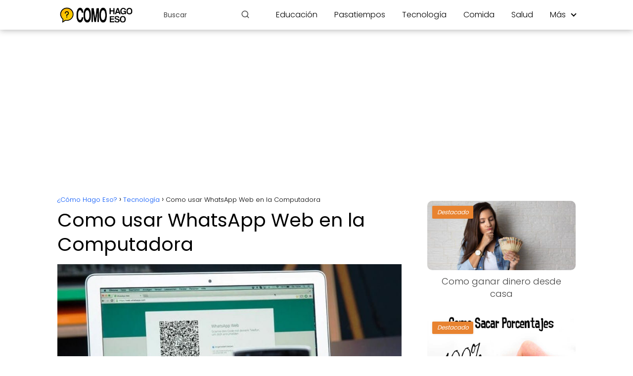

--- FILE ---
content_type: text/html; charset=utf-8
request_url: https://www.google.com/recaptcha/api2/aframe
body_size: 268
content:
<!DOCTYPE HTML><html><head><meta http-equiv="content-type" content="text/html; charset=UTF-8"></head><body><script nonce="H2WS9UQJWJcv4f5F8a-eOA">/** Anti-fraud and anti-abuse applications only. See google.com/recaptcha */ try{var clients={'sodar':'https://pagead2.googlesyndication.com/pagead/sodar?'};window.addEventListener("message",function(a){try{if(a.source===window.parent){var b=JSON.parse(a.data);var c=clients[b['id']];if(c){var d=document.createElement('img');d.src=c+b['params']+'&rc='+(localStorage.getItem("rc::a")?sessionStorage.getItem("rc::b"):"");window.document.body.appendChild(d);sessionStorage.setItem("rc::e",parseInt(sessionStorage.getItem("rc::e")||0)+1);localStorage.setItem("rc::h",'1768416402187');}}}catch(b){}});window.parent.postMessage("_grecaptcha_ready", "*");}catch(b){}</script></body></html>